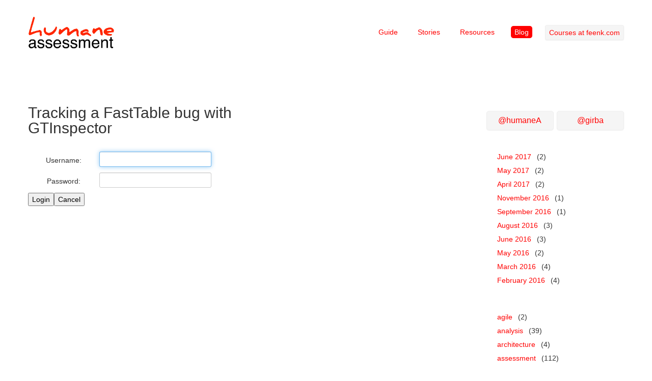

--- FILE ---
content_type: text/html;charset=utf-8
request_url: http://www.humane-assessment.com/blog/tracking-fast-table-bug-with-gtinspector?command=PULogin
body_size: 2668
content:
<!DOCTYPE HTML><html xmlns="http://www.w3.org/1999/xhtml" xml:lang="en" lang="en"><head><title>Humane assessment</title><meta http-equiv="Content-Type" content="text/html;charset=utf-8"/><meta http-equiv="Content-Script-Type" content="text/javascript"/><script type="text/javascript" src="/files/PRJavaScriptSupport/pier.js"></script><link rel="stylesheet" type="text/css" href="/files/TWBSDeploymentLibrary/css/bootstrap.min.css"/><link rel="stylesheet" type="text/css" href="/files/TWBSDeploymentLibrary/css/bootstrap-responsive.min.css"/><script type="text/javascript" src="/files/TWBSDeploymentLibrary/js/bootstrap.min.js"></script><script type="text/javascript" src="/files/JQDeploymentLibrary/jQuery.js"></script><meta name="generator" content="Pier - Magritte - Seaside"/><link rel="stylesheet" type="text/css" href="http://humane-assessment.com/pierfiles/4b/u3sdcuafpo3jh3tn409pu0vhhlrhga/style.css"/><link rel="top" href="http://www.humane-assessment.com/?_s=T3hjYmbX1TZ9NU4T&amp;_k=NTpr8388iMLLi8ER&amp;_n&amp;1"/><link rel="up" href="http://www.humane-assessment.com/blog/?_s=T3hjYmbX1TZ9NU4T&amp;_k=NTpr8388iMLLi8ER&amp;_n&amp;2"/><link rel="first" href="http://www.humane-assessment.com/blog/humane-assessment-animated/?_s=T3hjYmbX1TZ9NU4T&amp;_k=NTpr8388iMLLi8ER&amp;_n&amp;3"/><link rel="previous" href="http://www.humane-assessment.com/blog/steering-agile-architecture-video-training-oreilly/?_s=T3hjYmbX1TZ9NU4T&amp;_k=NTpr8388iMLLi8ER&amp;_n&amp;4"/><link rel="next" href="http://www.humane-assessment.com/blog/introducing-gt4gemstone/?_s=T3hjYmbX1TZ9NU4T&amp;_k=NTpr8388iMLLi8ER&amp;_n&amp;5"/><link rel="last" href="http://www.humane-assessment.com/blog/steering-agile-architecture-training-seychelles/?_s=T3hjYmbX1TZ9NU4T&amp;_k=NTpr8388iMLLi8ER&amp;_n&amp;6"/><link rel="canonical" href="http://www.humane-assessment.com/blog/tracking-fast-table-bug-with-gtinspector/?command=PULogin"/><meta name="robots" content="noindex,follow"/><meta name="author" content="Tudor Girba"/><meta name="keywords" content="humane agile assessment software data visualization strategic moose"/></head><body class="post login" onload="onLoad()"><div class="container">	<div class="headercontainer">		<div class="row">	<div class="span2 logo">		<a title="Home" class="internal page" href="http://www.humane-assessment.com/?_s=T3hjYmbX1TZ9NU4T&amp;_k=NTpr8388iMLLi8ER&amp;_n&amp;7">  <img alt="Logo" src="http://humane-assessment.com/pierfiles/33/hws8pr3dfn10x0tt16x91d6kc70uuc/ha-logo.png"/>  </a>	</div>	<div class="menu span10 right">		<p><ul>	<li><a title="Guide" class="internal page" href="http://www.humane-assessment.com/guide/?_s=T3hjYmbX1TZ9NU4T&amp;_k=NTpr8388iMLLi8ER&amp;_n&amp;8">Guide</a></li>	<li><a title="Stories" class="internal page" href="http://www.humane-assessment.com/stories/?_s=T3hjYmbX1TZ9NU4T&amp;_k=NTpr8388iMLLi8ER&amp;_n&amp;9">Stories</a></li>	<li><a title="Resources" class="internal page" href="http://www.humane-assessment.com/resources/?_s=T3hjYmbX1TZ9NU4T&amp;_k=NTpr8388iMLLi8ER&amp;_n&amp;10">Resources</a></li>	<li><a class=" active internal blog" title="Blog" href="http://www.humane-assessment.com/blog/?_s=T3hjYmbX1TZ9NU4T&amp;_k=NTpr8388iMLLi8ER&amp;_n&amp;11">Blog</a></li>	<li><a href="http://feenk.com/#training" class="btn">Courses at feenk.com</a></li></ul></p>	</div></div>	</div>	<div class="bodycontainer">		<div class="row">			<div class="span6 contents">				<h1>Tracking a FastTable bug with GTInspector</h1>				<form accept-charset="utf-8" method="post" action="http://www.humane-assessment.com/blog/tracking-fast-table-bug-with-gtinspector/?_s=T3hjYmbX1TZ9NU4T&amp;_k=NTpr8388iMLLi8ER&amp;command=PULogin" class="magritte"><div><input tabindex="-1" value="Default" name="12" style="position: absolute; top: -100em" type="submit" class="submit"/></div><table><tr><th class="required"><label for="ajaxMATextInputComponent632029184label">Username:</label></th><td class="required"><input id="ajaxMATextInputComponent632029184label" value="" name="13" type="text" class="text"/></td></tr><tr><th class="required"><label for="ajaxMATextPasswordComponent693633024label">Password:</label></th><td class="required"><input id="ajaxMATextPasswordComponent693633024label" value="" name="14" type="password" class="password"/></td></tr></table><div class="buttons"><input accesskey="L" name="15" value="Login" type="submit" class="submit"/><input accesskey="C" name="16" value="Cancel" type="submit" class="submit"/></div></form>			</div>			<div class="span3 offset3 sidebar contents">				<p><div class="row-fluid"><div class="span6"><a href="http://www.twitter.com/humaneA" class="btn btn-block btn-large">@humaneA</a></div><div class="span6"><a href="http://www.twitter.com/girba" class="btn btn-block btn-large">@girba</a></div></div> <div class="nofloat blockexplanation hinset vinset noblocka"> <ul><li><a href="http://www.humane-assessment.com/blog/tracking-fast-table-bug-with-gtinspector/?_s=T3hjYmbX1TZ9NU4T&amp;_k=NTpr8388iMLLi8ER&amp;command=PULogin&amp;17">June 2017</a> (2)</li><li><a href="http://www.humane-assessment.com/blog/tracking-fast-table-bug-with-gtinspector/?_s=T3hjYmbX1TZ9NU4T&amp;_k=NTpr8388iMLLi8ER&amp;command=PULogin&amp;18">May 2017</a> (2)</li><li><a href="http://www.humane-assessment.com/blog/tracking-fast-table-bug-with-gtinspector/?_s=T3hjYmbX1TZ9NU4T&amp;_k=NTpr8388iMLLi8ER&amp;command=PULogin&amp;19">April 2017</a> (2)</li><li><a href="http://www.humane-assessment.com/blog/tracking-fast-table-bug-with-gtinspector/?_s=T3hjYmbX1TZ9NU4T&amp;_k=NTpr8388iMLLi8ER&amp;command=PULogin&amp;20">November 2016</a> (1)</li><li><a href="http://www.humane-assessment.com/blog/tracking-fast-table-bug-with-gtinspector/?_s=T3hjYmbX1TZ9NU4T&amp;_k=NTpr8388iMLLi8ER&amp;command=PULogin&amp;21">September 2016</a> (1)</li><li><a href="http://www.humane-assessment.com/blog/tracking-fast-table-bug-with-gtinspector/?_s=T3hjYmbX1TZ9NU4T&amp;_k=NTpr8388iMLLi8ER&amp;command=PULogin&amp;22">August 2016</a> (3)</li><li><a href="http://www.humane-assessment.com/blog/tracking-fast-table-bug-with-gtinspector/?_s=T3hjYmbX1TZ9NU4T&amp;_k=NTpr8388iMLLi8ER&amp;command=PULogin&amp;23">June 2016</a> (3)</li><li><a href="http://www.humane-assessment.com/blog/tracking-fast-table-bug-with-gtinspector/?_s=T3hjYmbX1TZ9NU4T&amp;_k=NTpr8388iMLLi8ER&amp;command=PULogin&amp;24">May 2016</a> (2)</li><li><a href="http://www.humane-assessment.com/blog/tracking-fast-table-bug-with-gtinspector/?_s=T3hjYmbX1TZ9NU4T&amp;_k=NTpr8388iMLLi8ER&amp;command=PULogin&amp;25">March 2016</a> (4)</li><li><a href="http://www.humane-assessment.com/blog/tracking-fast-table-bug-with-gtinspector/?_s=T3hjYmbX1TZ9NU4T&amp;_k=NTpr8388iMLLi8ER&amp;command=PULogin&amp;26">February 2016</a> (4)</li></ul> </div></p><p><div class="nofloat blockexplanation hinset noblocka"> <ul><li><a href="http://www.humane-assessment.com/blog/tracking-fast-table-bug-with-gtinspector/?_s=T3hjYmbX1TZ9NU4T&amp;_k=NTpr8388iMLLi8ER&amp;command=PULogin&amp;27">agile</a> (2)</li><li><a href="http://www.humane-assessment.com/blog/tracking-fast-table-bug-with-gtinspector/?_s=T3hjYmbX1TZ9NU4T&amp;_k=NTpr8388iMLLi8ER&amp;command=PULogin&amp;28">analysis</a> (39)</li><li><a href="http://www.humane-assessment.com/blog/tracking-fast-table-bug-with-gtinspector/?_s=T3hjYmbX1TZ9NU4T&amp;_k=NTpr8388iMLLi8ER&amp;command=PULogin&amp;29">architecture</a> (4)</li><li><a href="http://www.humane-assessment.com/blog/tracking-fast-table-bug-with-gtinspector/?_s=T3hjYmbX1TZ9NU4T&amp;_k=NTpr8388iMLLi8ER&amp;command=PULogin&amp;30">assessment</a> (112)</li><li><a href="http://www.humane-assessment.com/blog/tracking-fast-table-bug-with-gtinspector/?_s=T3hjYmbX1TZ9NU4T&amp;_k=NTpr8388iMLLi8ER&amp;command=PULogin&amp;31">course</a> (12)</li><li><a href="http://www.humane-assessment.com/blog/tracking-fast-table-bug-with-gtinspector/?_s=T3hjYmbX1TZ9NU4T&amp;_k=NTpr8388iMLLi8ER&amp;command=PULogin&amp;32">daily</a> (5)</li><li><a href="http://www.humane-assessment.com/blog/tracking-fast-table-bug-with-gtinspector/?_s=T3hjYmbX1TZ9NU4T&amp;_k=NTpr8388iMLLi8ER&amp;command=PULogin&amp;33">demo</a> (11)</li><li><a href="http://www.humane-assessment.com/blog/tracking-fast-table-bug-with-gtinspector/?_s=T3hjYmbX1TZ9NU4T&amp;_k=NTpr8388iMLLi8ER&amp;command=PULogin&amp;34">economics</a> (14)</li><li><a href="http://www.humane-assessment.com/blog/tracking-fast-table-bug-with-gtinspector/?_s=T3hjYmbX1TZ9NU4T&amp;_k=NTpr8388iMLLi8ER&amp;command=PULogin&amp;35">gt</a> (14)</li><li><a href="http://www.humane-assessment.com/blog/tracking-fast-table-bug-with-gtinspector/?_s=T3hjYmbX1TZ9NU4T&amp;_k=NTpr8388iMLLi8ER&amp;command=PULogin&amp;36">moose</a> (102)</li><li><a href="http://www.humane-assessment.com/blog/tracking-fast-table-bug-with-gtinspector/?_s=T3hjYmbX1TZ9NU4T&amp;_k=NTpr8388iMLLi8ER&amp;command=PULogin&amp;37">pharo</a> (54)</li><li><a href="http://www.humane-assessment.com/blog/tracking-fast-table-bug-with-gtinspector/?_s=T3hjYmbX1TZ9NU4T&amp;_k=NTpr8388iMLLi8ER&amp;command=PULogin&amp;38">presentation</a> (14)</li><li><a href="http://www.humane-assessment.com/blog/tracking-fast-table-bug-with-gtinspector/?_s=T3hjYmbX1TZ9NU4T&amp;_k=NTpr8388iMLLi8ER&amp;command=PULogin&amp;39">process</a> (17)</li><li><a href="http://www.humane-assessment.com/blog/tracking-fast-table-bug-with-gtinspector/?_s=T3hjYmbX1TZ9NU4T&amp;_k=NTpr8388iMLLi8ER&amp;command=PULogin&amp;40">q&amp;a</a> (2)</li><li><a href="http://www.humane-assessment.com/blog/tracking-fast-table-bug-with-gtinspector/?_s=T3hjYmbX1TZ9NU4T&amp;_k=NTpr8388iMLLi8ER&amp;command=PULogin&amp;41">research</a> (1)</li><li><a href="http://www.humane-assessment.com/blog/tracking-fast-table-bug-with-gtinspector/?_s=T3hjYmbX1TZ9NU4T&amp;_k=NTpr8388iMLLi8ER&amp;command=PULogin&amp;42">spike</a> (27)</li><li><a href="http://www.humane-assessment.com/blog/tracking-fast-table-bug-with-gtinspector/?_s=T3hjYmbX1TZ9NU4T&amp;_k=NTpr8388iMLLi8ER&amp;command=PULogin&amp;43">story</a> (38)</li><li><a href="http://www.humane-assessment.com/blog/tracking-fast-table-bug-with-gtinspector/?_s=T3hjYmbX1TZ9NU4T&amp;_k=NTpr8388iMLLi8ER&amp;command=PULogin&amp;44">tooling</a> (54)</li><li><a href="http://www.humane-assessment.com/blog/tracking-fast-table-bug-with-gtinspector/?_s=T3hjYmbX1TZ9NU4T&amp;_k=NTpr8388iMLLi8ER&amp;command=PULogin&amp;45">tools</a> (7)</li><li><a href="http://www.humane-assessment.com/blog/tracking-fast-table-bug-with-gtinspector/?_s=T3hjYmbX1TZ9NU4T&amp;_k=NTpr8388iMLLi8ER&amp;command=PULogin&amp;46">visualization</a> (3)</li></ul> </div></p>			</div>		</div>	</div></div><div class="footercontainer footer">	<div class="container">		<div class="row">	<div class="span9">		<div>			<ul><li><a title="Home" class="internal page" href="http://www.humane-assessment.com/?_s=T3hjYmbX1TZ9NU4T&amp;_k=NTpr8388iMLLi8ER&amp;_n&amp;47">Home</a></li><li><a title="Guide" class="internal page" href="http://www.humane-assessment.com/guide/?_s=T3hjYmbX1TZ9NU4T&amp;_k=NTpr8388iMLLi8ER&amp;_n&amp;48">Guide</a></li><li><a title="Stories" class="internal page" href="http://www.humane-assessment.com/stories/?_s=T3hjYmbX1TZ9NU4T&amp;_k=NTpr8388iMLLi8ER&amp;_n&amp;49">Stories</a></li><li><a title="Courses" class="internal page" href="http://www.humane-assessment.com/courses/?_s=T3hjYmbX1TZ9NU4T&amp;_k=NTpr8388iMLLi8ER&amp;_n&amp;50">Courses</a></li><li><a title="Services" class="internal page" href="http://www.humane-assessment.com/services/?_s=T3hjYmbX1TZ9NU4T&amp;_k=NTpr8388iMLLi8ER&amp;_n&amp;51">Services</a></li><li><a title="Resources" class="internal page" href="http://www.humane-assessment.com/resources/?_s=T3hjYmbX1TZ9NU4T&amp;_k=NTpr8388iMLLi8ER&amp;_n&amp;52">Resources</a></li><li><a title="About" class="internal page" href="http://www.humane-assessment.com/about/?_s=T3hjYmbX1TZ9NU4T&amp;_k=NTpr8388iMLLi8ER&amp;_n&amp;53">About</a></li><li><a class=" active internal blog" title="Blog" href="http://www.humane-assessment.com/blog/?_s=T3hjYmbX1TZ9NU4T&amp;_k=NTpr8388iMLLi8ER&amp;_n&amp;54">Blog</a></li></ul>		</div>				<div class="commands"></div>		<div class="views"></div>		<div class="sitemap"></div>	</div>	<div class="span3">		<div class="path">			You are here: <br/> <ul><li><a class="path page" title="Home" href="http://www.humane-assessment.com/?_s=T3hjYmbX1TZ9NU4T&amp;_k=NTpr8388iMLLi8ER&amp;_n&amp;55">Home</a></li><li><a class="path blog" title="Blog" href="http://www.humane-assessment.com/blog/?_s=T3hjYmbX1TZ9NU4T&amp;_k=NTpr8388iMLLi8ER&amp;_n&amp;56">Blog</a></li><li><a class="active post" title="Tracking a FastTable bug with GTInspector" href="http://www.humane-assessment.com/blog/tracking-fast-table-bug-with-gtinspector/?_s=T3hjYmbX1TZ9NU4T&amp;_k=NTpr8388iMLLi8ER&amp;_n&amp;57">Tracking a FastTable bug with GTInspector</a></li></ul> 		</div>	</div></div>	</div></div><div class="container">	<div class="copyrightcontainer footer">		<div class="row">	<div class="span4">		<div><a title="http://www.tudorgirba.com" class="external" href="http://www.tudorgirba.com">Copyright 2010-2016 Tudor Girba</a> <br/> <a title="http://www.feenk.com" class="external" href="http://www.feenk.com">Copyright 2015-2016 feenk gmbh</a>		</div>			</div>	<div class="span4">		<a title="tudor@tudorgirba.com" class="external" href="mailto:tudor@%74u%64o%72%67%69%72ba.%63om">Contact</a>  <br/> <a title="http://twitter.com/humaneA" class="external" href="http://twitter.com/humaneA">Follow @humaneA</a> 	</div>	<div class="span4 right nobullets">		This site is powered by <a title="http://www.piercms.com" class="external" href="http://www.piercms.com">Pier</a>  <br/>  <ul><li><a class="active post" accesskey="l" title="Login (l)" href="http://www.humane-assessment.com/blog/tracking-fast-table-bug-with-gtinspector/?_s=T3hjYmbX1TZ9NU4T&amp;_k=NTpr8388iMLLi8ER&amp;command=PULogin&amp;_n&amp;58">Login</a></li></ul> 	</div></div>	</div></div> <script type="text/javascript">

  var _gaq = _gaq || [];
  _gaq.push(['_setAccount', 'UA-23481649-1']);
  _gaq.push(['_trackPageview']);

  (function() {
    var ga = document.createElement('script'); ga.type = 'text/javascript'; ga.async = true;
    ga.src = ('https:' == document.location.protocol ? 'https://ssl' : 'http://www') + '.google-analytics.com/ga.js';
    var s = document.getElementsByTagName('script')[0]; s.parentNode.insertBefore(ga, s);
  })();

</script><script type="text/javascript">/*<![CDATA[*/function onLoad(){};/*]]>*/</script></body></html>

--- FILE ---
content_type: application/x-javascript
request_url: http://www.humane-assessment.com/files/PRJavaScriptSupport/pier.js
body_size: 280
content:
(function(){	var load = function(event) {		if (document.forms.length > 0) {			if (document.forms[0].parentNode.className != "leavecomment" && document.forms[0].parentNode.className !="addnote") {				var elements = document.forms[0].elements;				for (var i = 0; i < elements.length; i++) {					if (elements[i].parentNode.tagName == "TD") {						elements[i].focus();						break;					}				}			}		}	};	if (window.addEventListener)		window.addEventListener("load", load, false)	else		window.attachEvent("onload", load);})();